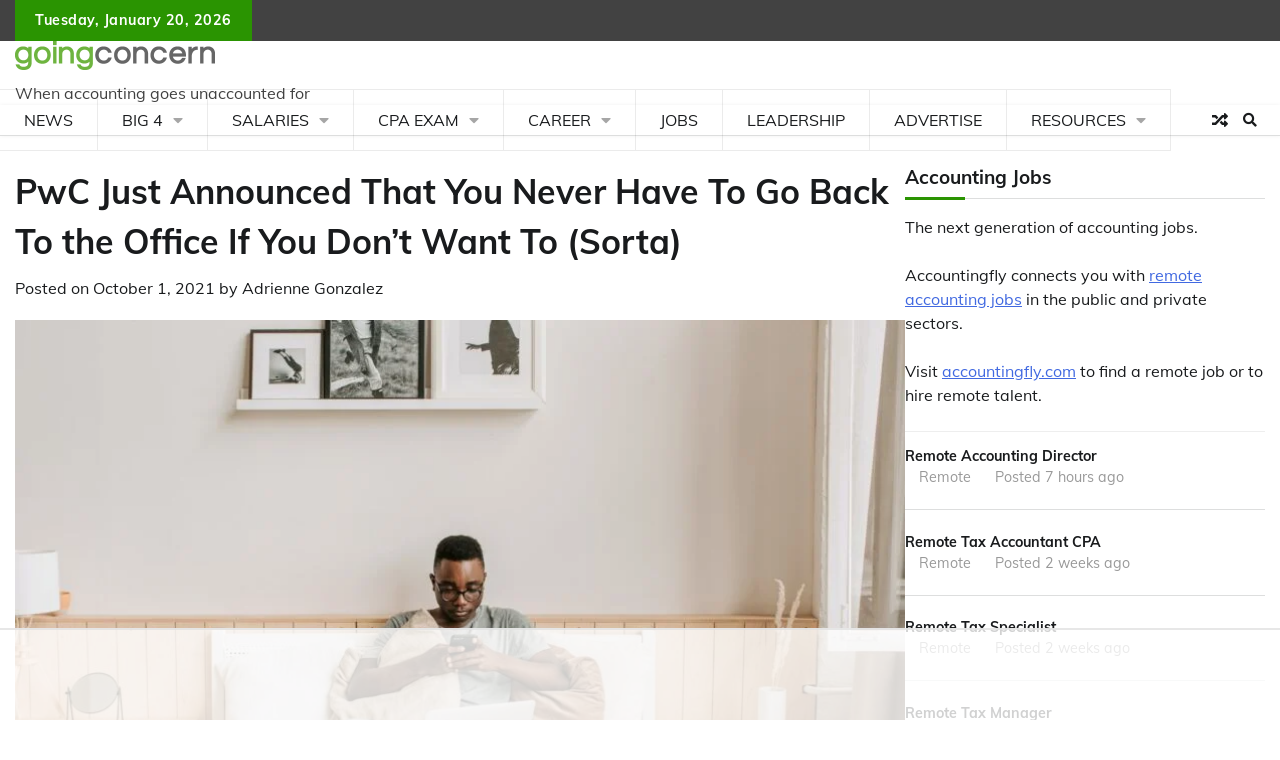

--- FILE ---
content_type: text/html
request_url: https://api.intentiq.com/profiles_engine/ProfilesEngineServlet?at=39&mi=10&dpi=936734067&pt=17&dpn=1&iiqidtype=2&iiqpcid=8520c5fb-6a95-4d11-9ed4-511109fbc6c3&iiqpciddate=1769001001673&pcid=5ce43b06-42e8-4d3f-b55e-39454cd9ef58&idtype=3&gdpr=0&japs=false&jaesc=0&jafc=0&jaensc=0&jsver=0.33&testGroup=A&source=pbjs&ABTestingConfigurationSource=group&abtg=A&vrref=https%3A%2F%2Fwww.goingconcern.com
body_size: 53
content:
{"abPercentage":97,"adt":1,"ct":2,"isOptedOut":false,"data":{"eids":[]},"dbsaved":"false","ls":true,"cttl":86400000,"abTestUuid":"g_05df5e20-a172-4a19-81f0-6d9c34070cb4","tc":9,"sid":1095068759}

--- FILE ---
content_type: text/html; charset=utf-8
request_url: https://www.google.com/recaptcha/api2/aframe
body_size: 266
content:
<!DOCTYPE HTML><html><head><meta http-equiv="content-type" content="text/html; charset=UTF-8"></head><body><script nonce="5yVkAOaEzA2LZCm2veZ-lg">/** Anti-fraud and anti-abuse applications only. See google.com/recaptcha */ try{var clients={'sodar':'https://pagead2.googlesyndication.com/pagead/sodar?'};window.addEventListener("message",function(a){try{if(a.source===window.parent){var b=JSON.parse(a.data);var c=clients[b['id']];if(c){var d=document.createElement('img');d.src=c+b['params']+'&rc='+(localStorage.getItem("rc::a")?sessionStorage.getItem("rc::b"):"");window.document.body.appendChild(d);sessionStorage.setItem("rc::e",parseInt(sessionStorage.getItem("rc::e")||0)+1);localStorage.setItem("rc::h",'1769001014114');}}}catch(b){}});window.parent.postMessage("_grecaptcha_ready", "*");}catch(b){}</script></body></html>

--- FILE ---
content_type: text/plain
request_url: https://rtb.openx.net/openrtbb/prebidjs
body_size: -225
content:
{"id":"95be890f-5ee4-4797-9a24-5364341f6847","nbr":0}

--- FILE ---
content_type: text/plain
request_url: https://rtb.openx.net/openrtbb/prebidjs
body_size: -225
content:
{"id":"2471580d-adf6-41cc-9a86-cf9cee5d7051","nbr":0}

--- FILE ---
content_type: text/plain
request_url: https://rtb.openx.net/openrtbb/prebidjs
body_size: -225
content:
{"id":"9588f05c-acc0-4d1f-ad15-d6c9cbe3e488","nbr":0}

--- FILE ---
content_type: text/plain
request_url: https://rtb.openx.net/openrtbb/prebidjs
body_size: -225
content:
{"id":"a212858f-f123-4e84-ad8b-2f592f744c32","nbr":0}

--- FILE ---
content_type: text/plain
request_url: https://rtb.openx.net/openrtbb/prebidjs
body_size: -225
content:
{"id":"4b6a66bd-d3cd-4a71-947e-ba152aee3bde","nbr":0}

--- FILE ---
content_type: text/plain
request_url: https://rtb.openx.net/openrtbb/prebidjs
body_size: -225
content:
{"id":"03ada121-056a-4f93-9dd2-27ac791ac250","nbr":0}

--- FILE ---
content_type: application/javascript; charset=UTF-8
request_url: https://www.goingconcern.com/wp-content/themes/adore-news-pro-premium/assets/js/custom.js?ver=1.2.0
body_size: 970
content:
jQuery(function($) {
    /* -----------------------------------------
    Preloader
    ----------------------------------------- */
    $('#preloader').delay(1000).fadeOut();
    $('#loader').delay(1000).fadeOut("slow");

    /* -----------------------------------------
    Sticky Header
    ----------------------------------------- */
    if ( $("body").hasClass("header-fixed") ){
        const header = document.querySelector('.adore-header');
        window.onscroll = function() {
            if (window.pageYOffset > 200) {
                header.classList.add('fix-header');
            } else {
                header.classList.remove('fix-header');
            }
        };
        $(document).ready(function() {
            var divHeight = $('.adore-header').height();
            $('.header-outer-wrapper').css('min-height', divHeight + 'px');
        });
    }

    /*--------------------------------------------------------------
    # Post Slider
    --------------------------------------------------------------*/

    $('.slider-wrapper').slick({
        slidesToShow: 1,
        dots: false,
        infinite: true,
        nextArrow: '<button class="adore-arrow slide-next fas fa-angle-double-right"></button>',
        prevArrow: '<button class="adore-arrow slide-prev fas fa-angle-double-left"></button>',
    });
    
    /* -----------------------------------------
    Post Carousel
    ----------------------------------------- */
    
    $('.four-column.carousel-wrapper').slick({
        autoplay: false,
        autoplaySpeed: 3000,
        dots: false,
        arrows: true,
        adaptiveHeight: true,
        slidesToShow: 4,
        nextArrow: '<button class="adore-arrow slide-next fas fa-angle-double-right"></button>',
        prevArrow: '<button class="adore-arrow slide-prev fas fa-angle-double-left"></button>',
        responsive: [{
                breakpoint: 1025,
                settings: {
                    slidesToShow: 4,
                }
            },
            {
                breakpoint: 600,
                settings: {
                    slidesToShow: 2,
                }
            },
            {
                breakpoint: 480,
                settings: {
                    slidesToShow: 1,
                }
            }
        ]
    });
    $('.three-column.carousel-wrapper').slick({
        autoplay: false,
        autoplaySpeed: 3000,
        dots: false,
        arrows: true,
        adaptiveHeight: true,
        slidesToShow: 3,
        nextArrow: '<button class="adore-arrow slide-next fas fa-angle-double-right"></button>',
        prevArrow: '<button class="adore-arrow slide-prev fas fa-angle-double-left"></button>',
        responsive: [{
                breakpoint: 1025,
                settings: {
                    slidesToShow: 3,
                }
            },
            {
                breakpoint: 600,
                settings: {
                    slidesToShow: 2,
                }
            },
            {
                breakpoint: 480,
                settings: {
                    slidesToShow: 1,
                }
            }
        ]
    });
    $('.two-column.carousel-wrapper').slick({
        autoplay: false,
        autoplaySpeed: 3000,
        dots: false,
        arrows: true,
        adaptiveHeight: true,
        slidesToShow: 2,
        nextArrow: '<button class="adore-arrow slide-next fas fa-angle-double-right"></button>',
        prevArrow: '<button class="adore-arrow slide-prev fas fa-angle-double-left"></button>',
        responsive: [{
                breakpoint: 1025,
                settings: {
                    slidesToShow: 2,
                }
            },
            {
                breakpoint: 600,
                settings: {
                    slidesToShow: 2,
                }
            },
            {
                breakpoint: 480,
                settings: {
                    slidesToShow: 1,
                }
            }
        ]
    });
    $('.one-column.carousel-wrapper').slick({
        autoplay: false,
        autoplaySpeed: 3000,
        dots: false,
        arrows: true,
        adaptiveHeight: true,
        slidesToShow: 1,
        nextArrow: '<button class="adore-arrow slide-next fas fa-angle-double-right"></button>',
        prevArrow: '<button class="adore-arrow slide-prev fas fa-angle-double-left"></button>',
    });

    /* -----------------------------------------
    Tabs
    ----------------------------------------- */
    $('.post-tabs-wrapper').each(function(index) {
        $(this).find('.post-tab-container:not(:first-child)').hide();
        $(this).find('.post-tabs li:not(:first-child) a').addClass('inactive');
    });
    $('.post-tabs li a').click(function() {
        var t = $(this).attr('href');
        $(this).closest('.post-tabs-wrapper').find('.post-tabs li a').addClass('inactive');
        $(this).removeClass('inactive');
        $(this).closest('.post-tabs-wrapper').find('.post-tab-container').hide();
        $(this).closest('.post-tabs-wrapper').find(t).fadeIn('slow');
        return false;
    });
    /*--------------------------------------------------------------
    # Navigation menu responsive
    --------------------------------------------------------------*/
    $(document).ready(function(){
        $(".menu-toggle").click(function(){
            $(".main-navigation .nav-menu").slideToggle(500, function() {
                if ($(this).css('display') == 'none') {
                    // Remove inline class
                    $(this).css('display', '');
                }
            });
        });
    });
    $(window).on('load resize', function() {
        if ($(window).width() < 1200) {
            $('.main-navigation').find("li").last().bind('keydown', function(e) {
                if (e.which === 9) {
                    e.preventDefault();
                    $('#masthead').find('.menu-toggle').focus();
                }
            });
        } else {
            $('.main-navigation').find("li").unbind('keydown');
        }
    });

    var primary_menu_toggle = $('#masthead .menu-toggle');
    primary_menu_toggle.on('keydown', function(e) {
        var tabKey = e.keyCode === 9;
        var shiftKey = e.shiftKey;

        if (primary_menu_toggle.hasClass('open')) {
            if (shiftKey && tabKey) {
                e.preventDefault();
                $('.main-navigation').toggleClass('toggled');
                primary_menu_toggle.removeClass('open');
            };
        }
    });
    /*--------------------------------------------------------------
    # Navigation Search
    --------------------------------------------------------------*/

    var searchWrap = $('.navigation-search-wrap');
    $(".navigation-search-icon").click(function(e) {
        e.preventDefault();
        searchWrap.toggleClass("show");
        searchWrap.find('input.search-field').focus();
    });
    $(document).click(function(e) {
        if (!searchWrap.is(e.target) && !searchWrap.has(e.target).length) {
            $(".navigation-search-wrap").removeClass("show");
        }
    });

    $('.navigation-search-wrap').find(".search-submit").bind('keydown', function(e) {
        var tabKey = e.keyCode === 9;
        if (tabKey) {
            e.preventDefault();
            $('.navigation-search-icon').focus();
        }
    });

    $('.navigation-search-icon').on('keydown', function(e) {
        var tabKey = e.keyCode === 9;
        var shiftKey = e.shiftKey;
        if ($('.navigation-search-wrap').hasClass('show')) {
            if (shiftKey && tabKey) {
                e.preventDefault();
                $('.navigation-search-wrap').removeClass('show');
                $('.navigation-search-icon').focus();
            }
        }
    });
    /* -----------------------------------------
    Marquee
    ----------------------------------------- */
    $('.my-news-ticker').AcmeTicker({
        type:'typewriter',/*horizontal/horizontal/Marquee/type*/
        direction: 'right',/*up/down/left/right*/
        speed:50,/*true/false/number*/ /*For vertical/horizontal 600*//*For marquee 0.05*//*For typewriter 50*/
        controls: {
            prev: $('.acme-news-ticker-prev'),/*Can be used for horizontal/horizontal/typewriter*//*not work for marquee*/
            toggle: $('.acme-news-ticker-pause'),/*Can be used for horizontal/horizontal/typewriter*//*not work for marquee*/
            next: $('.acme-news-ticker-next')/*Can be used for horizontal/horizontal/marquee/typewriter*/
        }
    });
    /* -----------------------------------------
    Scroll Top
    ----------------------------------------- */
    var scrollToTopBtn = $('.adore-news-pro-scroll-to-top');

    $(window).scroll(function() {
        if ($(window).scrollTop() > 400) {
            scrollToTopBtn.addClass('show');
        } else {
            scrollToTopBtn.removeClass('show');
        }
    });

    scrollToTopBtn.on('click', function(e) {
        e.preventDefault();
        $('html, body').animate({
            scrollTop: 0
        }, '300');
    });

});

--- FILE ---
content_type: text/plain
request_url: https://rtb.openx.net/openrtbb/prebidjs
body_size: -225
content:
{"id":"5ff58c79-fe8c-408c-a938-85d634fd0329","nbr":0}

--- FILE ---
content_type: text/plain
request_url: https://rtb.openx.net/openrtbb/prebidjs
body_size: -225
content:
{"id":"7d801999-0c84-456d-a6ce-9f3991813da8","nbr":0}

--- FILE ---
content_type: text/plain; charset=utf-8
request_url: https://ads.adthrive.com/http-api/cv2
body_size: 4797
content:
{"om":["04897otm","0889h8er","0o3ed5fh","0p298ycs8g7","0p5m22mv","0p7rptpw","0pycs8g7","0s298m4lr19","0sm4lr19","1","1011_302_56233486","1028_8728253","10310289136970_462615155","10EXMYhNyHU","10ua7afe","11142692","11509227","11896988","12010084","12010088","12168663","124682_648","124684_191","124843_8","124848_7","124853_7","12850754","12850755","12850756","1453468","14ykosoj","16x7UEIxQu8","1891/84814","1nswb35c","1qycnxb6","1r7rfn75","1tcpldt7","202d4qe7","206_488692","2132:42375956","2132:42828302","2132:45519096","2132:45562715","2132:45868996","2132:45871980","2132:45871983","2132:45881732","2132:45999649","2149:12151096","21_0o3ed5fh","2249:553781913","2249:691925891","2249:696523934","2307:0pycs8g7","2307:1li23of4","2307:1nswb35c","2307:2gev4xcy","2307:2mokbgft","2307:4b80jog8","2307:4qxmmgd2","2307:4yevyu88","2307:72szjlj3","2307:9mspm15z","2307:9nex8xyd","2307:a1t6xdb7","2307:a7w365s6","2307:bfabg5d1","2307:c7ybzxrr","2307:cv0h9mrv","2307:dtm79nhf","2307:duxvs448","2307:fphs0z2t","2307:gdh74n5j","2307:gn3plkq1","2307:h0cw921b","2307:hd9823n8","2307:hn3eanl8","2307:hpybs82n","2307:izn7xb48","2307:k3mnim0y","2307:llssk7bx","2307:ouycdkmq","2307:pnprkxyb","2307:rup4bwce","2307:s2ahu2ae","2307:t2546w8l","2307:t393g7ye","2307:t41ujkm8","2307:t8b9twm5","2307:tteuf1og","2307:tty470r7","2307:u7p1kjgp","2307:w6xlb04q","2307:xc88kxs9","23786440","2409_25495_176_CR52092954","2409_25495_176_CR52092957","2409_25495_176_CR52178316","248492119","248492122","248492542","248493046","25_53v6aquw","25_8b5u826e","25_op9gtamy","25_pz8lwofu","25_ti0s3bz3","25_utberk8n","25_yi6qlg3p","2636_1101777_7764-1036199","2636_1101777_7764-1036202","2636_1101777_7764-1036207","2636_1101777_7764-1036208","2636_1101777_7764-1036209","2636_1101777_7764-1036210","2662_200562_8166422","2662_200562_8168537","2662_200562_8182931","2676:85402402","2676:85690699","2676:85690707","2676:86083008","2676:86698347","2676:86739509","2715_9888_262594","2715_9888_501349","28933536","29402249","29414696","29456320","2bgi8qgg","2gev4xcy","2gglwanz","3018/148660877286a50f83a2f835c0ef062a","3018/7dc65133722a0022be3d159b25250315","308_125203_16","31334462","31qdo7ks","33603859","33627671","3490:CR52212687","3490:CR52212688","3490:CR52223725","3646_185414_T26335189","3658_120679_T25996036","3658_136236_fphs0z2t","3658_138741_T26317748","3658_151356_1nswb35c","3658_18008_duxvs448","3658_211122_5vb39qim","3702_139777_24765466","3702_139777_24765468","3702_139777_24765477","3702_139777_24765483","3702_139777_24765499","3702_139777_24765527","3702_139777_24765529","3702_139777_24765531","3702_139777_24765537","381513943572","3LMBEkP-wis","3c67ff7f-26dc-437f-9053-bc929d0dcc14","3v2n6fcp","409_192565","409_216324","409_216326","409_216364","409_216366","409_216384","409_216396","409_216406","409_220169","409_220339","409_220354","409_223589","409_223599","409_225987","409_225988","409_225990","409_225992","409_226322","409_226332","409_226352","409_226361","409_227223","409_227224","409_228059","409_228356","409_228380","409_235277","43a7ptxe","43ij8vfd","47869802","485027845327","48739106","488692","49065887","49869015","4aqwokyz","4etfwvf1","4f298k9nxse","4fk9nxse","4pykxt9i","4qxmmgd2","4tf43ao0","4zai8e8t","501349","50525751","51372355","51372397","51372434","52144870","521_425_203515","521_425_203542","521_425_203677","521_425_203687","521_425_203689","521_425_203698","521_425_203728","521_425_203731","521_425_203733","521_425_203742","521_425_203744","521_425_203877","521_425_203885","521_425_203907","521_425_203916","521_425_203934","5316_139700_76cc1210-8fb0-4395-b272-aa369e25ed01","5316_139700_bd0b86af-29f5-418b-9bb4-3aa99ec783bd","5316_139700_cebab8a3-849f-4c71-9204-2195b7691600","5316_139700_de0a26f2-c9e8-45e5-9ac3-efb5f9064703","5316_139700_e57da5d6-bc41-40d9-9688-87a11ae6ec85","53v6aquw","542854698","54779856","5510:1nswb35c","5510:llssk7bx","5510:ouycdkmq","5510:znl4u1zy","55167461","55221385","5532:553779915","5532:553781814","553781814","55726194","557_409_216366","557_409_216394","557_409_216396","557_409_216406","557_409_216408","557_409_220139","557_409_220169","557_409_220343","557_409_220344","557_409_220354","557_409_223589","557_409_223599","557_409_225988","557_409_228065","557_409_228067","557_409_228105","557_409_228115","557_409_228349","557_409_228354","557_409_228363","557_409_230731","557_409_235268","558_93_6mwqcsi8","558_93_duxvs448","558_93_qqvgscdx","5626536529","56632486","58147757","58310259131_553781814","5a5vgxhj","5l03u8j0","5mh8a4a2","5sfc9ja1","60825627","60f5a06w","61210708","61210719","6126589193","61397891","618576351","61881631","618876699","618980679","61900466","619089559","61932920","61932925","61932933","61932957","6226505239","6226507991","6226522291","6226530649","627290883","627309159","627506494","628015148","628086965","628153053","628222860","628223277","628360579","628360582","628444259","628444349","628444433","628444439","628456307","628456310","628456379","628456382","628622163","628622178","628622241","628622244","628622250","628683371","628687043","628687157","628687460","628687463","628803013","628841673","629007394","629009180","629167998","629168001","629168010","629168565","629171196","629171202","629255550","62978299","62981075","630137823","630928655","6365_61796_784880263591","6365_61796_784880274628","6365_61796_784971491009","6365_61796_785325848871","6365_61796_785451798380","63gwykf6","63t6qg56","652348592","659216891404","659713728691","663293761","673375558002","680_99480_700109379","690_99485_1610326728","697189974","697190007","697190052","697190072","697525780","6b8inw6p","6l5qanx0","6mwqcsi8","6n1cwui3","700109383","700109389","702759599","702759712","704968015","705115233","705115332","705115442","705115523","705116521","705127202","70_85402277","70_86082701","722434589030","724272994705","725509925694","726223570444","731871566539","74243_74_18268035","74987676","74987692","7732580","7764-1036207","7764-1036208","790703534060","79096173","7969_149355_45327624","7969_149355_45366444","7969_149355_45871983","7a0tg1yi","7cmeqmw8","7qevw67b","7xb3th35","80070370","80072819","80072827","80ec5mhd","8154365","8154367","8168539","8172737","83443027","83443874","83443877","83443879","83443889","83446646","83448047","83448051","84578122","84578144","85480688","85690530","85943194","85954438","86083186","86470584","86509223","86509229","86509230","8b5u826e","8h2982gdw0u","8orkh93v","8u2upl8r","8w4klwi4","9057/0328842c8f1d017570ede5c97267f40d","9057/0da634e56b4dee1eb149a27fcef83898","9057/b232bee09e318349723e6bde72381ba0","96srbype","9nex8xyd","9rqgwgyb","9y91aee3","SChQFAH8jTE","YlnVIl2d84o","a0l7lmjs","a0oxacu8","a1t6xdb7","a1vt6lsg","a4nw4c6t","a566o9hb","a7w365s6","akxfbxix","ascierwp","axw5pt53","b5e77p2y","bfabg5d1","bhcgvwxj","bn278v80","bp4f2d47","bpwmigtk","c1hsjx06","c25uv8cd","c3jn1bgj","c75hp4ji","c7ybzxrr","c7z0h277","cmpalw5s","cqant14y","cr-39qkyn25u9vd","cr-9hxzbqc08jrgv2","cr-aawz3f0pubwj","cr-aawz3f3xubwj","cr-dbs04e7qx7tmu","cr-f6puwm2w27tf1","cr-kz4ol95lubwe","cr-lg354l2uvergv2","cr-wzt6eo5fubwe","cv0h9mrv","cymho2zs","d5jdnwtq","dc9iz3n6","dea7uaiq","dft15s69","dg2WmFvzosE","djstahv8","dpjydwun","dtm79nhf","duxvs448","dwghal43","e2c76his","e406ilcq","emgupcal","et4j6229","fcn2zae1","fdujxvyb","fk23o2nm","fmbxvfw0","fmmrtnw7","fmuvtuv2","fovbyhjn","fp298hs0z2t","fphs0z2t","fq298eh4hao","fqeh4hao","g49ju19u","g4m2hasl","ge4000vb","gn3plkq1","h0zwvskc","h600umfj","hd9823n8","heyp82hb","hf9ak5dg","hgrz3ggo","hi8yer5p","hn3eanl8","hpybs82n","hqz7anxg","hueqprai","hwr63jqc","i2aglcoy","iu5svso2","j39smngx","j4r0agpc","j5l7lkp9","jfh85vr4","jr169syq","k28x0smd","kecbwzbd","kk5768bd","klqiditz","ksrdc5dk","kxyuk60y","kz8629zd","llssk7bx","lp1o53wi","lryy2wkw","lu0m1szw","m3128oiv","m3vETGIMqe4","m6ga279l","mmr74uc4","mznp7ktv","n3298egwnq7","n3egwnq7","np9yfx64","nv0uqrqm","ocnesxs5","oe31iwxh","of2980pnoue","ofoon6ir","okem47bb","op9gtamy","ot91zbhz","ouycdkmq","oyophs7h","ozdii3rw","p3cf8j8j","p9jaajrc","pagvt0pd","plth4l1a","pnprkxyb","ppn03peq","pr3rk44v","q0nt8p8d","q9plh3qd","qen3mj4l","qfy64iwb","qhj5cnew","qjfdr99f","qp9gc5fs","qqvgscdx","qsfx8kya","quk7w53j","ra3bwev9","rbs0tzzw","rup4bwce","s2ahu2ae","s4s41bit","sdodmuod","sfz2f81x","sr32zoh8","t2546w8l","t41ujkm8","t4zab46q","t8b9twm5","t8qogbhp","tchmlp1j","ti0s3bz3","u3oyi6bb","u7p1kjgp","u863nap5","uf7vbcrs","ujl9wsn7","v31rs2oq","v5w56b83","vggd907z","vk8u5qr9","vnc30v3n","vu8587rh","w15c67ad","wFBPTWkXhX8","wfxqcwx7","wq5j4s9t","wt0wmo2s","wu5qr81l","wylaon2e","xgjdt26g","xswz6rio","xz9ajlkq","ybgpfta6","yi6qlg3p","yxvw3how","zfexqyi5","znl4u1zy","zvdz58bk","zxaju0ay","7979132","7979135"],"pmp":[],"adomains":["1md.org","a4g.com","about.bugmd.com","acelauncher.com","adameve.com","adelion.com","adp3.net","advenuedsp.com","aibidauction.com","aibidsrv.com","akusoli.com","allofmpls.org","arkeero.net","ato.mx","avazutracking.net","avid-ad-server.com","avid-adserver.com","avidadserver.com","aztracking.net","bc-sys.com","bcc-ads.com","bidderrtb.com","bidscube.com","bizzclick.com","bkserving.com","bksn.se","brightmountainads.com","bucksense.io","bugmd.com","ca.iqos.com","capitaloneshopping.com","cdn.dsptr.com","clarifion.com","clean.peebuster.com","cotosen.com","cs.money","cwkuki.com","dallasnews.com","dcntr-ads.com","decenterads.com","derila-ergo.com","dhgate.com","dhs.gov","digitaladsystems.com","displate.com","doyour.bid","dspbox.io","envisionx.co","ezmob.com","fla-keys.com","fmlabsonline.com","g123.jp","g2trk.com","gadgetslaboratory.com","gadmobe.com","getbugmd.com","goodtoknowthis.com","gov.il","grosvenorcasinos.com","guard.io","hero-wars.com","holts.com","howto5.io","http://bookstofilm.com/","http://countingmypennies.com/","http://fabpop.net/","http://folkaly.com/","http://gameswaka.com/","http://gowdr.com/","http://gratefulfinance.com/","http://outliermodel.com/","http://profitor.com/","http://tenfactorialrocks.com/","http://vovviral.com/","https://instantbuzz.net/","https://www.royalcaribbean.com/","ice.gov","imprdom.com","justanswer.com","liverrenew.com","longhornsnuff.com","lovehoney.com","lowerjointpain.com","lymphsystemsupport.com","meccabingo.com","media-servers.net","medimops.de","miniretornaveis.com","mobuppsrtb.com","motionspots.com","mygrizzly.com","myiq.com","myrocky.ca","national-lottery.co.uk","nbliver360.com","ndc.ajillionmax.com","nibblr-ai.com","niutux.com","nordicspirit.co.uk","notify.nuviad.com","notify.oxonux.com","own-imp.vrtzads.com","paperela.com","paradisestays.site","parasiterelief.com","peta.org","pfm.ninja","photoshelter.com","pixel.metanetwork.mobi","pixel.valo.ai","plannedparenthood.org","plf1.net","plt7.com","pltfrm.click","printwithwave.co","privacymodeweb.com","rangeusa.com","readywind.com","reklambids.com","ri.psdwc.com","royalcaribbean.com","royalcaribbean.com.au","rtb-adeclipse.io","rtb-direct.com","rtb.adx1.com","rtb.kds.media","rtb.reklambid.com","rtb.reklamdsp.com","rtb.rklmstr.com","rtbadtrading.com","rtbsbengine.com","rtbtradein.com","saba.com.mx","safevirus.info","securevid.co","seedtag.com","servedby.revive-adserver.net","shift.com","simple.life","smrt-view.com","swissklip.com","taboola.com","tel-aviv.gov.il","temu.com","theoceanac.com","track-bid.com","trackingintegral.com","trading-rtbg.com","trkbid.com","truthfinder.com","unoadsrv.com","usconcealedcarry.com","uuidksinc.net","vabilitytech.com","vashoot.com","vegogarden.com","viewtemplates.com","votervoice.net","vuse.com","waardex.com","wapstart.ru","wdc.go2trk.com","weareplannedparenthood.org","webtradingspot.com","www.royalcaribbean.com","xapads.com","xiaflex.com","yourchamilia.com"]}

--- FILE ---
content_type: text/plain
request_url: https://rtb.openx.net/openrtbb/prebidjs
body_size: -225
content:
{"id":"ee258b2c-6d41-428d-bf70-dcdd72662f3c","nbr":0}

--- FILE ---
content_type: text/plain; charset=UTF-8
request_url: https://at.teads.tv/fpc?analytics_tag_id=PUB_17002&tfpvi=&gdpr_consent=&gdpr_status=22&gdpr_reason=220&ccpa_consent=&sv=prebid-v1
body_size: 56
content:
Njg2YjczNDYtNmQ5MC00NWNlLWE1YzctOTU1MWVmNTUyMDA4IzQtOA==

--- FILE ---
content_type: text/plain
request_url: https://rtb.openx.net/openrtbb/prebidjs
body_size: -84
content:
{"id":"eb30f3e4-276d-4546-aa70-9db45d729bf9","nbr":0}

--- FILE ---
content_type: text/plain
request_url: https://rtb.openx.net/openrtbb/prebidjs
body_size: -225
content:
{"id":"bef4819e-f05d-4928-9bdd-0c55d0a910f0","nbr":0}

--- FILE ---
content_type: text/plain
request_url: https://rtb.openx.net/openrtbb/prebidjs
body_size: -225
content:
{"id":"4a526ae0-0c0f-4b18-9a8e-ea1b09fe7577","nbr":0}

--- FILE ---
content_type: text/plain
request_url: https://rtb.openx.net/openrtbb/prebidjs
body_size: -225
content:
{"id":"49d12ff3-e8b2-45cf-8be5-cf4805a45828","nbr":0}